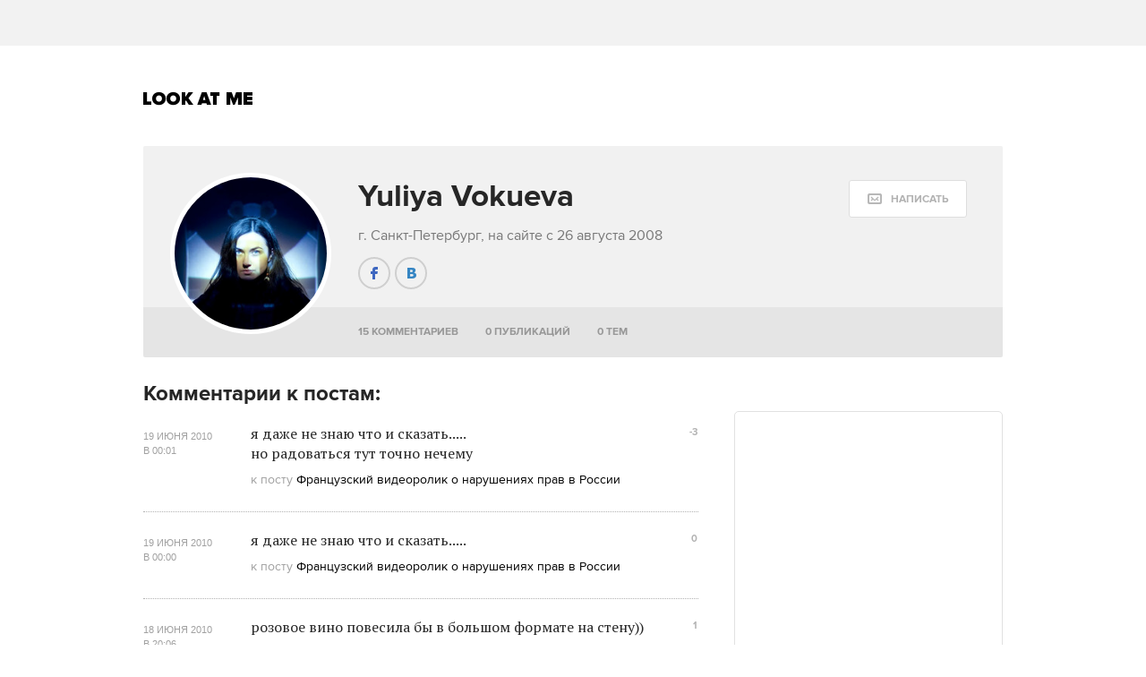

--- FILE ---
content_type: text/html; charset=utf-8
request_url: https://www.google.com/recaptcha/api2/aframe
body_size: 223
content:
<!DOCTYPE HTML><html><head><meta http-equiv="content-type" content="text/html; charset=UTF-8"></head><body><script nonce="3FxTdNkPsHJAbndBcn_j6g">/** Anti-fraud and anti-abuse applications only. See google.com/recaptcha */ try{var clients={'sodar':'https://pagead2.googlesyndication.com/pagead/sodar?'};window.addEventListener("message",function(a){try{if(a.source===window.parent){var b=JSON.parse(a.data);var c=clients[b['id']];if(c){var d=document.createElement('img');d.src=c+b['params']+'&rc='+(localStorage.getItem("rc::a")?sessionStorage.getItem("rc::b"):"");window.document.body.appendChild(d);sessionStorage.setItem("rc::e",parseInt(sessionStorage.getItem("rc::e")||0)+1);localStorage.setItem("rc::h",'1769005013369');}}}catch(b){}});window.parent.postMessage("_grecaptcha_ready", "*");}catch(b){}</script></body></html>